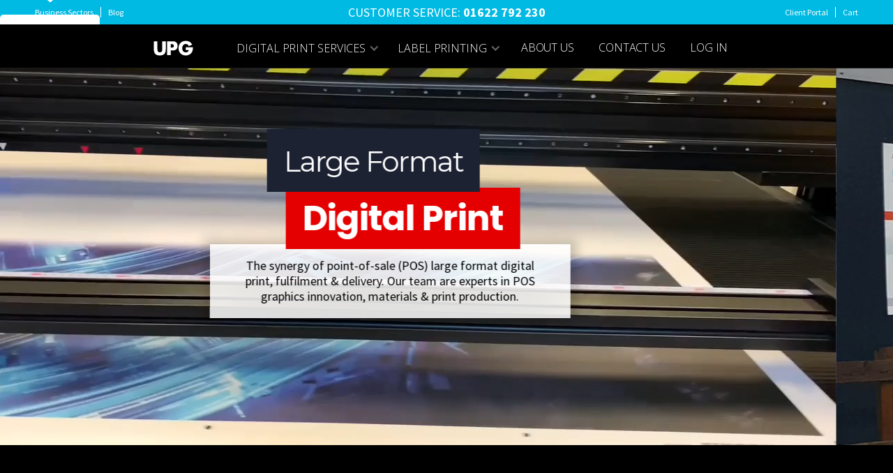

--- FILE ---
content_type: image/svg+xml
request_url: https://cdn.prod.website-files.com/60f1b0beb46b56d146c2d247/64a59761747dc7e6d2790e37_UPG-SVG.svg
body_size: 724
content:
<?xml version="1.0" encoding="utf-8"?>
<!-- Generator: Adobe Illustrator 27.6.1, SVG Export Plug-In . SVG Version: 6.00 Build 0)  -->
<svg version="1.2" baseProfile="tiny" id="Layer_1" xmlns="http://www.w3.org/2000/svg" xmlns:xlink="http://www.w3.org/1999/xlink"
	 x="0px" y="0px" viewBox="0 0 1365.1 525.6" overflow="visible" xml:space="preserve">
<g>
	<path fill="none" d="M700,184.7c0-39.2-22.5-58.8-67.5-58.8h-40.6v117.5h40.6C677.5,243.4,700,223.8,700,184.7z"/>
	<path fill="#FFFFFF" d="M1353.3,234.7h-243.2v95h100.6c-2.1,13.8-6,25.4-11.9,35c-5.8,9.6-13.2,17.4-22.2,23.4
		c-9,6.1-19.1,10.4-30.3,13.1c-11.2,2.7-22.9,4.1-35,4.1c-20.4,0-38.3-3.4-53.8-10.3c-15.4-6.9-28.3-16.6-38.8-29.1
		c-10.4-12.5-18.2-27.3-23.4-44.4c-5.2-17.1-7.8-35.7-7.8-55.7c0-22.1,3-42.1,9.1-60c6-17.9,14.4-33.2,25-45.9
		c10.6-12.7,23.4-22.5,38.4-29.4c15-6.9,31.7-10.3,50-10.3c22.1,0,41.8,5.6,59.1,16.9c17.3,11.3,31.3,29.8,42.2,55.7l116.3-48.1
		c-21.7-44.6-51-77.5-88.1-98.8c-36.8-21.1-79.5-31.7-128.2-31.9h-1.9c-37.6,0.1-71.7,6.1-102.4,18.1
		c-30.8,12.1-57.2,28.9-79.1,50.6c-21.9,21.7-38.8,47.8-50.6,78.5c-11.9,30.6-17.8,64.3-17.8,101c0,37.1,6,71,18.1,101.6
		c12.1,30.6,29,56.9,50.6,78.7c21.7,21.9,47.6,38.9,77.8,50.9c30.2,12.1,63.5,18.1,100.2,18.1h0.4c26.6,0,51.9-3.3,76-10
		c24.2-6.7,46.4-16.4,66.6-29.1c20.2-12.7,37.8-28.5,52.8-47.5c15-19,26.9-40.7,35.6-65.3c6.2-17.5,10.4-36.5,12.5-56.9
		c2-19.9,3.1-42.1,3.1-66.5V234.7z"/>
	<path fill="#FFFFFF" d="M591.9,342.2h72.5c52.9,0,93.4-13.7,121.6-41.2c28.1-27.5,42.2-66.3,42.2-116.3c0-50-14.1-88.8-42.2-116.3
		c-28.1-27.5-68.7-41.3-121.6-41.3h-195v471.3h122.5V342.2z M591.9,125.9h40.6c45,0,67.5,19.6,67.5,58.8c0,39.2-22.5,58.7-67.5,58.7
		h-40.6V125.9z"/>
	<path fill="#FFFFFF" d="M217.6,511.6c69.6,0,121.1-16.8,154.7-50.6c33.5-33.8,50.3-87.3,50.3-160.7V27.1H300.7v256.3
		c0,13.7-0.5,27.8-1.6,42.2c-1.1,14.4-4.3,27.4-9.7,39.1c-5.4,11.7-13.6,21.1-24.7,28.4c-11,7.3-26.8,11-47.2,11
		c-20.5,0-36.3-3.7-47.5-11c-11.2-7.3-19.5-16.8-24.7-28.4c-5.2-11.7-8.3-24.7-9.4-39.1c-1-14.4-1.5-28.4-1.5-42.2V27.1H11.9v273.2
		c0,73.3,16.9,126.9,50.6,160.7C96.3,494.7,147.9,511.6,217.6,511.6z"/>
</g>
</svg>
